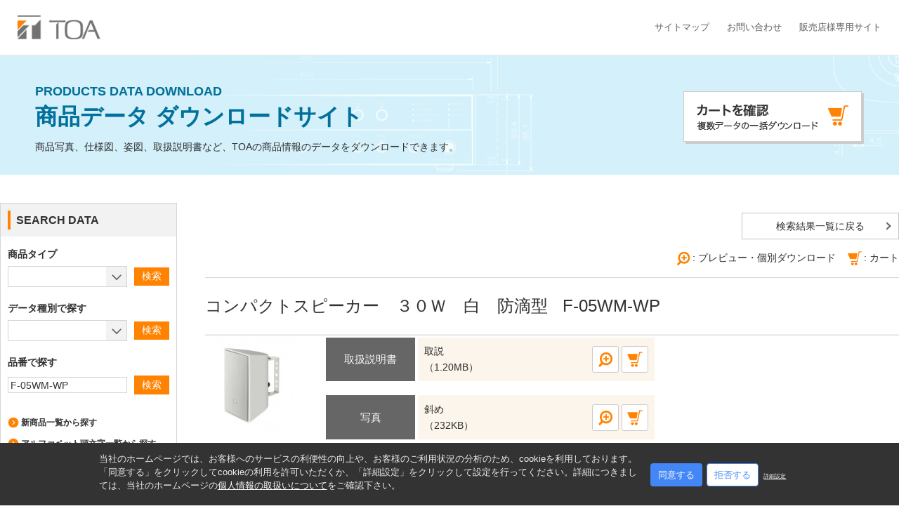

--- FILE ---
content_type: text/html; charset=UTF-8
request_url: https://www.toa-products.com/download/detail.php?mode=ADD&h=F-05WM-WP&sdata=202563723&keiretsu=&alpha=&renew=&data_type=
body_size: 6800
content:
<!DOCTYPE html>
<html lang="ja">
<head prefix="og: http://ogp.me/ns#">
<meta charset="utf-8">
<meta name="viewport" content="width=device-width, initial-scale=1">
<meta http-equiv="X-UA-Compatible" content="IE=edge">
<meta property="og:site_name" content="TOA株式会社" >
<meta property="og:title" content="商品データダウンロード | 商品情報 | TOA株式会社" >
<meta property="og:description" content="" >
<meta property="og:image" content="https://www.toa-products.com/assets/new_cmn/img/header/ogp_logo.jpg" >
<meta property="og:url" content="https://www.toa-products.com/download/" >
<meta property="og:type" content="website" >
<meta name="description" content="">
<meta name="keywords" content="" >
<title>商品データダウンロード:コンパクトスピーカー　３０Ｗ　白　防滴型 (F-05WM-WP) | 商品情報 | TOA株式会社</title>
<!-- style for orejime -->
<link rel="stylesheet" href="../orejime.css" />
<!-- js for orejime --> 
<script src="../orejime_config_ja.js"></script> 
<script src="../orejime.js"></script>
<meta name="format-detection" content="telephone=no">
<link rel="stylesheet" href="../assets/new_cmn/css/normalize.css" media="all">
<link rel="stylesheet" href="../assets/new_cmn/css/common.css" media="all">
<link rel="stylesheet" href="../assets/new_cmn/css/module.css" media="all">
<link rel="stylesheet" href="../assets/new_cmn/css/slick.min.css" media="all">
<link rel="stylesheet" href="../assets/new_cmn/css/slick_custom.css" media="all">
<!-- add localcss -->
<link rel="stylesheet" href="../assets/new_download/css/download.css" media="all">
<link rel="stylesheet" href="../assets/new_download/css/option_table.css" media="all">
<!-- //add localcss -->
    
<!-- ▼Colorbox(ご利用方法のモーダルウインドウに使っています)-->
<link href="../assets/new_download/js/colorbox/example2/colorbox.css" rel="stylesheet" type="text/css" />
<script src="../assets/new_cmn/js/jquery-2.2.4.min.js"></script>
<script src="../assets/new_download/js/colorbox/jquery.colorbox-min.js"></script>
<!-- //Colorbox -->
<script type="text/javascript" src="js/search_download.js?2407"></script>
<link rel="stylesheet" href="../assets/new_cmn/css/print.css" media="print">
<script type="text/javascript">// <![CDATA[
$(document).ready(function(){
});
// ]]></script>

<!-- site_google_UniversalAnalytics code --> 
<script
  type="opt-in"
  data-type="application/javascript"
  data-name="static-analysis-cookie">
    (function(i,s,o,g,r,a,m){i['GoogleAnalyticsObject']=r;i[r]=i[r]||function(){
      (i[r].q=i[r].q||[]).push(arguments)},i[r].l=1*new Date();a=s.createElement(o),
      m=s.getElementsByTagName(o)[0];a.async=1;a.src=g;m.parentNode.insertBefore(a,m)
  })(window,document,'script','//www.google-analytics.com/analytics.js','ga');

  ga('create', 'UA-3785288-6', 'auto');
  ga('send', 'pageview');
  console.log("Hello Google Universal Analytics");
</script> 
<!-- site_google_UniversalAnalytics code end -->

</head>

<body id="search">
<div id="rn-wrap"> 
  <!-- ========== Begin Header ========== -->
  <header id="rn-gHeader">
    <div class="rn-gHeader-Upper rn-contentWidth__Max">
      <div class="rn-gHeader-Logo"> <a href="https://www.toa.co.jp/" class="rn-gHeader-Logo-main"><img src="../assets/new_cmn/img/header/logo_main.gif" alt="TOA株式会社"></a> </div>
      <!-- //rn-gHeader-Logo -->
      <div class="rn-gHeader-Utility"> 
        <!-- ▼pc -->
        <div class="rn-gHeader-Utility--pc">
          <nav class="rn-gHeader-Navi--pc">
            <ul>
              <li><a href="https://contents.toa.co.jp/sitemap.htm" title="サイトマップ">サイトマップ</a></li>
              <li><a href="https://www.toa-global.com/ja/contactus" title="お問い合わせ">お問い合わせ</a></li>
              <li><a href="https://www.toa-products.com/channel/" target="_blank" title="販売店様専用サイト">販売店様専用サイト</a></li>
            </ul>
          </nav>
          <!-- //rn-gHeader-Navi --> 
        </div>
        <!-- //rn-gHeader-Utility-pc --> 
        <!-- //▲pc --> 
        
        <!-- ▼smartPhone -->
        <div class="rn-gHeader-Utility--smp">
          <div class="rn-dMenu-Btn--smp">
            <p class="txt">Menu</p>
            <p id="icon"><span id="icon_Inner"></span></p>
          </div>
        </div>
        <!-- //rn-gHeader-Utility-smp --> 
        <!-- //▲smartPhone --> 
      </div>
      <!-- //rn-gHeader-Utility --> 
    </div>
    <!-- //rn-gHeader-Upper -->
    
    <div class="rn-gHeader-Lower"> 
      <!-- ▼グローバルナビ -->
      <nav id="rn-gNav">
        <ul class="rn-dMenu rn-contentWidth__Max">
        </ul>
      </nav>
    </div>
    <!-- //rn-gHeader-Lower --> 
  </header>
  <!-- ========== End Header ========== --> 
  
  <!-- ========== Begin content ========== -->
  <div class="rn-wrap-Inner">
    <main id="mainContent"> 
      
      <!-- === ▼Begin page-header ==== -->
      <div id="page-header">
        <div class="inner">
          <div class="txt">
            <h1><a href="./"><span class="eng">PRODUCTS DATA DOWNLOAD</span>商品データ<br class="sp">
              ダウンロードサイト</a></h1>
            <p>商品写真、仕様図、姿図、取扱説明書など、TOAの商品情報のデータをダウンロードできます。</p>
          </div>
          <p class="look"><a href="cart.php" onclick="window.open('cart.php', '', 'width=720,height=700'); return false;"><img src="../assets/new_download/img/cart01.png" alt="カートを確認（複数データの一括ダウンロード）"/></a> </p>
        </div>
      </div>
      <!-- //page-header --> 
      
      <!-- === ▼Begin downloadContent （コンテンツ部分） ==== -->
      <div id="downloadContent" class="column-2"> 
          <!-- == ▼Begin pdd-search-box （検索「SEARCH DATA」）スマホのみ、上部に表示※下に同じものあり == -->
          <div id="pdd-search-box" class="box rn-view__isSMPonly">
            <form id="smp_form" name="smp_form" action="search.php" method="get">
    	      <input type="hidden" name="mode" value="view">
            <div class="title">
              <h2>SEARCH DATA</h2>
            </div>
            <div id="search-condition">
              <p class="type"> 商品タイプ&nbsp; <span class="window-and-button"><span class="select-wrapper">
                <select name="keiretsu" >
<option></option>
<option value="WR">ワイヤレスシステム</option>
<option value="MC">マイクロホン</option>
<option value="ST">スピーカー（天井）</option>
<option value="SB">スピーカー（防滴タイプ）</option>
<option value="SH">スピーカー（ホーン）</option>
<option value="SO">スピーカー（ボックス・大空間・ＳＲ・他）</option>
<option value="ES">演奏機器</option>
<option value="ON">音響調整器</option>
<option value="AP">アンプ（ポータブル）</option>
<option value="AC">アンプ（車載用）</option>
<option value="AO">アンプ（ＰＡアンプ・大空間・ＳＲ・他）</option>
<option value="HJ">非常・業務用放送設備</option>
<option value="TE">テレコム機器</option>
<option value="IN">インターカム機器</option>
<option value="KG">会議・議場用システム</option>
<option value="AV">教育用ＡＶシステム</option>
<option value="MG">メガホン</option>
<option value="NT">ネットワーク機器</option>
<option value="CC">セキュリティシステム（カメラ・レンズ）</option>
<option value="CM">セキュリティシステム（モニターテレビ）</option>
<option value="CS">セキュリティシステム（センサー関連）</option>
<option value="CO">セキュリティシステム（周辺機器・他）</option>
<option value="OT">その他</option>
</select>

                </span>
                <input type="button" name="keiretsu_search" value="検索" id="keiretsu_search_smp" class="btn-submit"></span>
              </p>
              <p class="data"> データ種別で探す&nbsp; <span class="window-and-button"><span class="select-wrapper">
                <select name="data_type" id="data_type_selector">
<option></option>
<option value="manual-j">取扱説明書</option>
<option value="photo-j">写真</option>
<option value="siyozu-j">仕様図</option>
<option value="sugata-j">姿図</option>
<option value="soft-j">ソフトウェア</option>
<option value="other-j">その他</option>
</select>

                </span>
                <input type="button" name="type_search" value="検索" id="type_search_smp" class="btn-submit"></span>
              </p>
              <p class="hinban"> 品番で探す&nbsp;
                <span class="window-and-button"><input type="text" name="hinban" value="F-05WM-WP" size="20" maxlength="40" title="半角で入力してください" placeholder="半角で入力してください" required pattern="[a-zA-Z0-9 -\/:-@\[-`\{-~]*">
                <input type="submit" name="hinban_search" value="検索" id="hinban_search_smp" class="btn-submit"></span>
              </p>
              <ul>
                <li><a id="new_search_smp" href="#">新商品一覧から探す</a></li>
                <li><a id="btn_alphabet_smp" href="alphabet.html">アルファベット頭文字一覧から探す</a></li>
                <li><a href="../discon/"><font color="#FF0000">※生産完了品の検索は、こちらからお願いします</font></a></li>
              </ul>
              <p class="comment">※ ご利用方法は、<a id="btn_help_smp" href="search_help.html">こちら</a>をご覧ください。</p>
            </div>
            </form>
          </div>
          <!-- //pdd-search-box （検索「SEARCH DATA」） --> 

        <!-- === ▼#column-right （右コンテンツ） ==== -->
        <div id="column-right"> 
          <!-- === ▼Begin pdd-detail ==== -->
          <div id="pdd-detail">
            <p class="btn-001"><a href="">検索結果一覧に戻る</a></p>
            <p class="guide"><img src="../assets/new_download/img/pdd_icon_preview.png" alt="プレビュー" >: プレビュー・個別ダウンロード　<img src="../assets/new_download/img/pdd_icon_cart.png" alt="カートに入れる">: カート</p>




            <h2 class="pdd-heading__02">コンパクトスピーカー　３０Ｗ　白　防滴型   
		       &nbsp;&nbsp;F-05WM-WP

			</h2>
            <div id="pdd-detail-column2">
              <div class="pdd-detail-photo"><a id="photo" href="/preview/f-05wm-wp_pn1j.jpg"><img  src="/preview/f-05wm-wp_pn1j.jpg" width="137" height="137" ></a></div>
              <div class="pdd-detail-data">


                <!-- === ▼Begin 一つのcategory-box(テーブル型の表) ==== -->




				      <div class="category-box">
				        <h3 class="category-name">取扱説明書</h3>
				         <ul>
				               <li>
<span class="item">
  取説
  <span class="size">（1.20MB）</span>
</span>
<span class="btns">
    <a target="_blank" href="file.php?sid=19801" class="preview_tooltip" title=""><img src="../assets/new_download/img/pdd_icon_preview.png" alt="プレビュー"></a>



    <a href="detail.php?mode=ADD&h=F-05WM-WP&sdata=19801&keiretsu=&alpha=&renew=&data_type="><img src="../assets/new_download/img/pdd_icon_cart.png" alt="カートに入れる"></a>
		</tr>
	</table>
</span>
</li>

				         </ul>
				      </div>






				      <div class="category-box">
				        <h3 class="category-name">写真</h3>
				         <ul>
				               <li>
<span class="item">
   斜め
  <span class="size">（232KB）</span>
</span>
<span class="btns">
    <a target="_blank" href="file.php?sid=10068" class="preview_tooltip" title=""><img src="../assets/new_download/img/pdd_icon_preview.png" alt="プレビュー"></a>



    <a href="detail.php?mode=ADD&h=F-05WM-WP&sdata=10068&keiretsu=&alpha=&renew=&data_type="><img src="../assets/new_download/img/pdd_icon_cart.png" alt="カートに入れる"></a>
		</tr>
	</table>
</span>
</li>

				         </ul>
				      </div>






				      <div class="category-box">
				        <h3 class="category-name">仕様図</h3>
				         <ul>
				               <li>
<span class="item">
  仕様 （PDF）
  <span class="size">（85KB）</span>
</span>
<span class="btns">
    <a target="_blank" href="file.php?sid=9281" class="preview_tooltip" title=""><img src="../assets/new_download/img/pdd_icon_preview.png" alt="プレビュー"></a>



    <a href="detail.php?mode=ADD&h=F-05WM-WP&sdata=9281&keiretsu=&alpha=&renew=&data_type="><img src="../assets/new_download/img/pdd_icon_cart.png" alt="カートに入れる"></a>
		</tr>
	</table>
</span>
</li>

				         </ul>
				      </div>




                <!-- //ここまで一つのcategory-box -->


                <p class="henkou">仕様、外観および取扱説明書の内容は製品の仕様変更などで予告なく変更する場合があります。</p>
              </div>
              <!-- //pdd-detail-data --> 
            </div>
            <!-- //pdd-detail-column2 --> 
          </div>
          <!-- //pdd-detail --> 
        </div>
        <!-- //column-right --> 
        
        <!-- === ▼#column-left （左サイドバー） ==== -->
        <div id="column-left"> 
          
          <!-- == ▼Begin pdd-search-box （検索「SEARCH DATA」） == -->
          <div id="pdd-search-box" class="box rn-view__isPConly">
            <form id="main_form" name="main_form" action="search.php" method="get">
    	      <input type="hidden" name="mode" value="view">
            <div class="title">
              <h2>SEARCH DATA</h2>
            </div>
            <div id="search-condition">
              <p class="type"> 商品タイプ&nbsp; <span class="window-and-button"><span class="select-wrapper">
                <select name="keiretsu" >
<option></option>
<option value="WR">ワイヤレスシステム</option>
<option value="MC">マイクロホン</option>
<option value="ST">スピーカー（天井）</option>
<option value="SB">スピーカー（防滴タイプ）</option>
<option value="SH">スピーカー（ホーン）</option>
<option value="SO">スピーカー（ボックス・大空間・ＳＲ・他）</option>
<option value="ES">演奏機器</option>
<option value="ON">音響調整器</option>
<option value="AP">アンプ（ポータブル）</option>
<option value="AC">アンプ（車載用）</option>
<option value="AO">アンプ（ＰＡアンプ・大空間・ＳＲ・他）</option>
<option value="HJ">非常・業務用放送設備</option>
<option value="TE">テレコム機器</option>
<option value="IN">インターカム機器</option>
<option value="KG">会議・議場用システム</option>
<option value="AV">教育用ＡＶシステム</option>
<option value="MG">メガホン</option>
<option value="NT">ネットワーク機器</option>
<option value="CC">セキュリティシステム（カメラ・レンズ）</option>
<option value="CM">セキュリティシステム（モニターテレビ）</option>
<option value="CS">セキュリティシステム（センサー関連）</option>
<option value="CO">セキュリティシステム（周辺機器・他）</option>
<option value="OT">その他</option>
</select>

                </span>
                <input type="button" name="keiretsu_search" value="検索" id="keiretsu_search" class="btn-submit"></span>
              </p>
              <p class="data"> データ種別で探す&nbsp; <span class="window-and-button"><span class="select-wrapper">
                <select name="data_type" id="data_type_selector">
<option></option>
<option value="manual-j">取扱説明書</option>
<option value="photo-j">写真</option>
<option value="siyozu-j">仕様図</option>
<option value="sugata-j">姿図</option>
<option value="soft-j">ソフトウェア</option>
<option value="other-j">その他</option>
</select>

                </span>
                <input type="button" name="type_search" value="検索" id="type_search" class="btn-submit"></span>
              </p>
              <p class="hinban"> 品番で探す&nbsp;
                <span class="window-and-button"><input type="text" name="hinban" value="F-05WM-WP" size="20" maxlength="40" title="半角で入力してください" placeholder="半角で入力してください" required pattern="[a-zA-Z0-9 -\/:-@\[-`\{-~]*">
                <input type="submit" name="hinban_search" value="検索" id="hinban_search" class="btn-submit"></span>
              </p>
              <ul>
                <li><a id="new_search" href="#">新商品一覧から探す</a></li>
                <li><a id="btn_alphabet" href="alphabet.html">アルファベット頭文字一覧から探す</a></li>
                <li><a href="../discon/"><font color="#FF0000">※生産完了品の検索は、こちらからお願いします</font></a></li>
              </ul>
              <p class="comment">※ ご利用方法は、<a id="btn_help" href="search_help.html">こちら</a>をご覧ください。</p>
            </div>
            </form>
          </div>
          <!-- //pdd-search-box （検索「SEARCH DATA」） --> 
          
          <!-- == ▼Begin pdd-links-box() == -->
          <div id="pdd-links-box" class="box">
            <div class="title">
              <h2>リンク集</h2>
            </div>
            <ul>
              <li><a href="https://www.toa-products.com/catalog/">全製品カタログ</a></li>
              <li><a href="https://www.toa.co.jp/catalog">カタログデータダウンロード</a></li>
              <li><a href="https://www.toa-global.com/ja/contactus">お問い合わせ窓口</a></li>
            </ul>


          </div>
          <!-- //pdd-links-box --> 
        </div>
        <!-- //column-left --> 
      </div>
      <!-- //downloadContent --> 
      
    </main>
    <!-- //mainContent --> 
  </div>
  <!-- //rn-wrap-Inner--> 
  <!-- ========== End content ========== --> 
  
  <!-- ========== Begin Footer ========== -->
  <p id="pageTop"> <a href="#"><img src="../assets/new_cmn/img/icon/icon_pagetop.png" alt="ページトップへ"></a> </p>
  <footer id="rn-gFooter">
    <div class="rn-contentWidth__Max">
      <div class="rn-contentWidth__Medium">
        <div id="rn-gFooter-Bottom">
          <div class="rn-contentWidth__Medium">
            <div class="rn-gFooter-Inner">
              <ul class="rn-gFooter-Utility">
                <li><a href="https://www.toa-global.com/ja/securitypolicy" target="_blank">TOA情報セキュリティ基本方針</a></li>
                <li><a href="https://www.toa-global.com/ja/privacy" target="_blank">プライバシーポリシー</a></li>
                <li><a href="https://www.toa-global.com/ja/sitepolicy" target="_blank">サイトご利用上の注意</a></li>
              </ul>
              <!-- //rn-gFooter-Utility -->
              <p class="rn-gFooter-Copyright"><small>&copy; TOA Corporation. All Rights Reserved.</small></p>
            </div>
          </div>
        </div>
        <!-- //rn-gFooter-Bottom --> 
      </div>
    </div>
  </footer>
  <!-- //rn-gFooter --> 
  <!-- ========== End Footer = ========= --> 

</div>
<!-- //rn-wrap--> 

<script src="https://ajax.googleapis.com/ajax/libs/jquery/2.2.4/jquery.min.js"></script> 
<script>window.jQuery || document.write('<script src="../assets/new_cmn/js/jquery-2.2.4.min.js"><\/script>')</script> 
<script src="../assets/new_cmn/js/slick.min.js"></script> 
<script src="../assets/new_cmn/js/common.js"></script> 

<!-- orejime tag-->
<div id="app"></div>

<!-- pardot_tracking code --> 
<script
	type="opt-in"
   	data-type="application/javascript"
   	data-name="marketing-cookie">

	piAId = '786113';
	piCId = '1111';
	piHostname = 'pi.pardot.com';

	(function() {
		function async_load(){
			var s = document.createElement('script'); s.type = 'text/javascript';
			s.src = ('https:' == document.location.protocol ? 'https://pi' : 'http://cdn') + '.pardot.com/pd.js';
			var c = document.getElementsByTagName('script')[0]; c.parentNode.insertBefore(s, c);
			
		}
		if(window.attachEvent) { window.attachEvent('onload', async_load); }
		else { window.addEventListener('load', async_load, false); }
	})();
</script> 
<!-- pardot_tracking code end -->

</body>
</html>


--- FILE ---
content_type: text/css
request_url: https://www.toa-products.com/assets/new_download/css/download.css
body_size: 5964
content:
@charset "UTF-8";
#page-header {
  background: #d4f0fa url("../img/tit_01.png") no-repeat center center;
  margin-bottom: 40px;
}
body#top #page-header {
  background: #d4f0fa url("../img/tit_02.png") no-repeat center center;
}
#page-header .inner {
  max-width: 1400px;
  padding: 22px 50px 14px;
  margin: auto;
  display: flex;
  justify-content: space-between;
  align-items: center;
}
#page-header h1 {
  color: #00719c;
  max-width: 1400px;
  box-sizing: border-box;
  margin-bottom: 0.0em;
}
#page-header h1 a {
  color: inherit !important;
}
#page-header h1 .eng {
  display: block;
  font-size: 56%;
  line-height: 1;
}
#page-header p {
  margin-top: 0.3em;
}
#page-header p.look {
  margin-top: 0;
  /*flex: 1;*/
  display: flex;
  justify-content: center;
  align-items: center;
  margin-bottom: 0;
}
#page-header .inner h1 .sp {
  display: none;
}
.rn-wrap-Inner {
  padding-bottom: 0;
}
img {
  max-width: 100%;
  height: auto;
}
#mainContent #downloadContent .btn-001 a {
  position: relative;
  display: block;
  min-width: 150px;
  width: 16em;
  margin: 0.5em;
  line-height: 1.5;
  padding: 8px 27px 7px;
  vertical-align: middle;
  color: #333333;
  font-size: .875rem;
  border: 1px solid #c5c4c4;
  text-decoration: none;
  background: #fff url("../img/arrow04.png") no-repeat right 10px center/ 7px 12px;
  text-align: center;
  margin: 0 0 0 auto;
}
#mainContent #downloadContent .btn-001 a:hover {
  background: #f2f2f2 url("../img/arrow04.png") no-repeat right 10px center/ 7px 12px;
}
#mainContent p, #mainContent dl {
  font-size: .875rem;
}
#mainContent .pdd-heading__02 {
  font-size: 1.5rem;
  font-weight: normal;
}
/*-- smartPhone --*/
@media screen and (max-width: 767px) {
  #mainContent p, #mainContent dl {
    font-size: .75rem;
  }
  #mainContent .pdd-heading__02 {
    font-size: 1.125rem;
  }
  #page-header {
    background: #d4f0fa;
    margin-bottom: 0;
  }
  body#top #page-header {
    background: #d4f0fa url("../img/tit_02_sp.png") no-repeat center right/contain;
  }
  #page-header .inner {
    padding: 2% 3%;
  }
  #page-header .inner .txt {
    padding-right: 1em;
  }
  #page-header .inner h1 {
    line-height: 1.3;
    font-size: 20px;
    padding-bottom: 0.3em;
  }
  #page-header .inner h1 .eng {
    font-size: 13px;
    line-height: 1.5;
  }
  #page-header .inner h1 .sp {
    display: inherit;
  }
  #page-header p {
    display: none;
  }
  body#top #page-header p {
    display: inline;
    position: absolute;
    padding: 1.2em 1.5em 0em .5em;
    font-size: 0.8rem;
    width: 96%;
  }
  body#top #page-header {
    margin-bottom: 5em;
  }
  #page-header p.look {
    display: flex;
    justify-content: flex-end;
    max-width: 50%;
  }
  #page-header p.look img {
    -webkit-backface-visibility: hidden;
  }
  .rn-wrap-Inner {
    padding: 0;
  }
}
#downloadContent {
  margin: auto;
  max-width: 1400px;
  box-sizing: border-box;
}
#downloadContent * {
  box-sizing: border-box;
}
#rn-gFooter-Bottom {
  border-top: none;
}
.rn-gHeader-Navi--pc a {
  /*color: #1a4d78 !important;*/
}
/*-- pc --*/
@media print, screen and (min-width: 768px) {
  #rn-gNav {
    display: none;
  }
  #rn-gFooter {
    padding: 12px 0 53px;
  }
}
/*------------------------
--  2コラム --------------------
--------------------------*/
#column-left .box {
  font-size: 80%;
  font-weight: bold;
  border: #D5D5D5 1px solid;
  margin-bottom: 20px;
}
#column-left .title, #pdd-search-box .title {
  padding: 10px;
  background: #f2f2f2;
}
#column-left .title h2, #pdd-search-box .title h2 {
  padding: 0px 0.5em;
  margin: 0px;
  font-size: 1rem;
  border-left: #ff8200 4px solid;
}
/*-- pc --*/
@media print, screen and (min-width: 768px) {
  #downloadContent.column-2 {
    display: flex;
    flex-direction: row-reverse;
  }
  #column-left {
    width: 260px;
    margin-right: 40px;
  }
  #column-right {
    width: calc(100% - 260px);
    padding-bottom: 20px;
  }
  #column-right h2:first-of-type {
    border-top: #D5D5D5 1px solid;
    padding-top: 20px;
    margin-top: 0;
  }
}
/*-- smartPhone --*/
@media screen and (max-width: 767px) {
  #column-left {
    padding-top: 20px;
  }
  #column-left .box {
    border: none;
  }
  #column-right #pdd-detail h2:first-of-type {
    border-top: #D5D5D5 1px solid;
    padding-top: 20px;
    margin-top: 0;
  }
  #column-right #pdd-detail #column-right {
    border-top: #D5D5D5 1px solid;
  }
  /*-- 検索結果ページのスマホでは「SEARCH DATA」を上に --*/
  #downloadContent.column-2.sp-reverse {
    display: flex;
    flex-direction: column-reverse;
  }
}
/*--------------------------
-- //ここまで2コラム --------------------
--------------------------*/
/*--
----------------------------------
---- #pdd-search-results<検索結果> ----
----------------------------------
--*/
/*-- pdd-search-results --*/
#downloadContent #pdd-search-results {}
/*dl.ex_notes（凡例；「取」「写」・・・） */
#downloadContent dl.ex_notes {
  text-align: right;
  font-size: 80%;
}
#downloadContent dl.ex_notes dt, #downloadContent dl.ex_notes dd {
  display: inline-block;
}
#downloadContent dl.ex_notes dt {
  font-weight: bold;
}
#downloadContent dl.ex_notes dd::before {
  content: ": "
}
#downloadContent dl.ex_notes dd {
  margin: 0 0.5em 0 0;
}
/* 
table.tbl-pddd（<検索結果>のテーブル型の表）　--------------------------------------------------------- */
#downloadContent ul.tbl-pddd {
  width: 100%;
  padding: 0;
}
/* tbl-pddd-head（テーブル型の表上部※THEAD様部分） */
#downloadContent ul.tbl-pddd .tbl-pddd-head {
  display: flex;
  justify-content: center;
  width: 100%;
  color: #fff;
  background: #666;
  margin-bottom: 2px;
}
#downloadContent ul.tbl-pddd .tbl-pddd-head span {
  border-left: 1px solid #fff;
  padding: 1em 1em !important;
}
/*-- smartPhone --*/
@media screen and (max-width: 767px) {
  #downloadContent #pdd-search-results h2 {
    padding: 0 0.6em;
  }
  #downloadContent ul.tbl-pddd .tbl-pddd-head {
    display: none;
  }
}
/*--  --*/
#downloadContent ul.tbl-pddd li {
  border-bottom: #D5D5D5 1px solid;
}
#downloadContent ul.tbl-pddd li:nth-child(2) {
  border-top: #D5D5D5 1px solid;
}
#downloadContent ul.tbl-pddd li a {
  display: flex;
  justify-content: center;
  width: 100%;
  padding: 0.3em 0;
  color: #333;
  background: url("../img/arrow02.png") no-repeat right 20px center/ 34px;
}
#downloadContent ul.tbl-pddd li a:hover {
  background: #ffffcc url("../img/arrow02.png") no-repeat right 20px center/ 34px;
}
#downloadContent ul.tbl-pddd li span.number, #downloadContent ul.tbl-pddd li span.name, #downloadContent ul.tbl-pddd li span.ex_notes {
  display: flex;
  align-items: center;
  padding: 0.5em 1em 0.5em 1em;
  line-height: 1;
  font-size: .9375rem;
}
#downloadContent ul.tbl-pddd li span.name img.icon {
  padding: 0 0 0 0.7em;
}
#downloadContent ul.tbl-pddd li span.number {
  width: 20%;
}
#downloadContent ul.tbl-pddd li span.name {
  width: 50%;
}
#downloadContent ul.tbl-pddd li span.ex_notes {
  width: 30%;
}
#downloadContent ul.tbl-pddd li span.ex_notes {
  padding: 0.5em 50px 0.5em 1em;
}
#downloadContent ul.tbl-pddd li span.ex_notes ul {
  padding: 0;
}
#downloadContent ul.tbl-pddd li span.ex_notes li {
  display: inline-block;
  color: #ccc;
  font-size: 130%;
  padding: 0.5em 1.5em 0.5em 0em;
  border: none;
}
#downloadContent ul.tbl-pddd li span.ex_notes li span {
  color: #333;
  font-weight: bold;
}
#downloadContent ul.tbl-pddd li span.ex_notes li img {
  opacity: 0.1;
}
#downloadContent ul.tbl-pddd li span.ex_notes li span img {
  opacity: 1;
}
/*-- smartPhone --*/
@media screen and (max-width: 767px) {
  #downloadContent ul.tbl-pddd li a {
    flex-wrap: wrap;
    align-items: flex-start;
    padding: 18px 50px 2px 16px;
    background: url("../img/arrow02.png") no-repeat right 10px center/ 30px;
  }
  #downloadContent ul.tbl-pddd li a:hover {
    background: #ffffcc url("../img/arrow02.png") no-repeat right 10px center/ 30px;
  }
  #downloadContent ul.tbl-pddd li span.number, #downloadContent ul.tbl-pddd li span.name, #downloadContent ul.tbl-pddd li span.ex_notes {
    font-size: .8125rem;
  }
  #downloadContent ul.tbl-pddd li span.number {
    width: 38%;
    display: flex;
    flex-basis: 38%;
    flex-wrap: wrap;
    flex-direction: row;
    padding: 1px 1px 10px;
  }
  #downloadContent ul.tbl-pddd li span.name {
    display: flex;
    flex-basis: 59%;
    flex-wrap: wrap;
    flex-direction: row;
    width: 59%;
    padding: 1px 1px 10px;
  }
  #downloadContent ul.tbl-pddd li span.ex_notes {
    width: 97%;
    display: flex;
    flex-basis: 97%;
    flex-wrap: wrap;
    flex-direction: row;
    padding: 1px 1px 10px;
  }
  #downloadContent ul.tbl-pddd li span.number::before {
    content: "品番";
    display: block;
    color: #fff;
    background: #666;
    width: 100%;
    padding: 0.3em;
    margin-bottom: 0.8em;
  }
  #downloadContent ul.tbl-pddd li span.name::before {
    content: "品名";
    display: block;
    color: #fff;
    background: #666;
    width: 100%;
    padding: 0.3em;
    margin-bottom: 0.8em;
  }
  #downloadContent ul.tbl-pddd li span.ex_notes::before {
    content: "ご提供データ";
    display: block;
    color: #fff;
    background: #666;
    width: 100%;
    padding: 0.3em;
    margin-bottom: 0.8em;
  }
  #downloadContent ul.tbl-pddd li span.name img {
    height: 1.2em;
  }
} /*-- //smartPhone --*/
/*-- pager navi --*/
#pdd-search-results-navi {
  text-align: center;
  margin-top: 3em;
}
#pdd-search-results-navi a, #pdd-search-results-navi strong {
  padding: 1em;
}
#pdd-search-results-navi a {
  color: #747474;
}
#pdd-search-results-navi a:hover {
  text-decoration: underline;
}
@media screen and (max-width: 767px) {
  #pdd-search-results-navi {
    font-size: 90%;
  }
}
/*--
----------------------------------
---- pdd-search-box<検索BOX> ※基本は2カラム----
----------------------------------
--*/
#downloadContent #pdd-search-box {
  font-size: .75rem;
  font-weight: bold;
}
#downloadContent #pdd-search-box.rn-view__isSMPonly {
    padding-top: 20px;
}
#downloadContent.column-2 #pdd-search-box select, #downloadContent.column-2 #pdd-search-box input {
  display: block;
}
/*--
---- ここから1カラムの場合(TOP)スマホは同じ----
--*/
/*-- pc --*/
@media print, screen and (min-width: 768px) {
  #downloadContent.column-1 #pdd-search-box {
    border: none;
    max-width: 1120px;
    margin: auto;
  }
  #downloadContent.column-1 #pdd-search-box h2 {
    font-size: 1.5rem !important;
  }
  #downloadContent.column-1 #pdd-search-box #search-condition p {
    display: flex;
    align-items: center;
    justify-content: center;
    font-size: 120%;
  }
  #downloadContent.column-1 #pdd-search-box #search-condition p .tit {
    width: 10em;
  }
  #downloadContent.column-1 #pdd-search-box #search-condition select, #downloadContent.column-1 #pdd-search-box #search-condition input {
    width: 32em;
    margin-right: 1.2em;
  }
  #downloadContent.column-1 #pdd-search-box #search-condition ul {
    display: flex;
    align-items: center;
    justify-content: center;
    padding-top: 2em;
  }
  #downloadContent.column-1 #pdd-search-box #search-condition ul li {
    padding-right: 3em;
    font-size: 120%;
  }
  #downloadContent.column-1 #pdd-search-box p.comment {
    text-align: right;
  }
}
/*-- //pc --*/
/*-- //ここまで 1カラムの場合 --*/
#downloadContent #pdd-search-box a {
  color: #333;
}
#downloadContent #pdd-search-box a:hover {
  text-decoration: underline;
}
#downloadContent #pdd-search-box #search-condition {
  padding: 0 10px 1em;
}
#downloadContent #pdd-search-box #search-condition select, #downloadContent #pdd-search-box #search-condition input {
  width: 100%;
  border: #D5D5D5 1px solid;
  padding: 0.2em;
  font-weight: normal;
}
#downloadContent #pdd-search-box #search-condition select {
  -webkit-appearance: none;
  -moz-appearance: none;
  appearance: none;
  background: #fff url(../img/arrow01.png) right top no-repeat;
  background-size: 2.1em;
  padding-right: 2em;
}
#downloadContent #pdd-search-box #search-condition select::-ms-expand {
  display: none;
}
#downloadContent #pdd-search-box #search-condition input.btn-submit {
  background: #ff8200;
  color: #fff;
  border: none;
  padding: 0.3em 1em;
  margin: 0.5em 0 0.5em;
  width: auto;
}
#downloadContent #pdd-search-box #search-condition input.btn-submit:hover {
  opacity: 0.7;
}
#downloadContent #pdd-search-box #search-condition ul {
  padding: 0.8em 0;
}
#downloadContent #pdd-search-box #search-condition ul li {
  background: url("../img/arrow03.png") no-repeat left top 2px/1.3em;
  padding-left: 1.6em;
  margin-bottom: 0.8em;
}
#downloadContent #pdd-search-box #search-condition .window-and-button {
  display: flex;
  justify-content: space-between;
  align-items: center;
}
#downloadContent #pdd-search-box #search-condition .select-wrapper, #downloadContent #pdd-search-box #search-condition input{
  width: calc(100% - 110px);
}
#downloadContent #pdd-search-box #search-condition input.btn-submit {
  width: 100px;
}
#downloadContent.column-2 #pdd-search-box #search-condition .select-wrapper, #downloadContent.column-2 #pdd-search-box #search-condition input {
  width: calc(100% - 60px);
}
#downloadContent.column-2 #pdd-search-box #search-condition input.btn-submit {
  width: 50px;
  padding: 0.3em;
}
/*-- smartPhone --*/
@media screen and (max-width: 767px) {
  #downloadContent #pdd-search-box #search-condition .select-wrapper, #downloadContent #pdd-search-box #search-condition input {
    width: calc(100% - 60px);
  }
  #downloadContent #pdd-search-box #search-condition input.btn-submit {
    width: 50px;
    padding: 0.3em;
  }
}
/* 
ご利用方法　--------------------------------------------------------- */
#downloadContent #pdd-search-box .comment {
  font-weight: normal;
}
#downloadContent #pdd-search-box .comment a {
  text-decoration: underline;
}
/* 
#whatsnew　--------------------------------------------------------- */
#mainContent #whatsnew {
  border-top: #D5D5D5 1px solid;
}
#mainContent #whatsnew h2 {
  font-size: 1.1rem;
}
#mainContent #whatsnew .inner {
  max-width: 1120px;
  margin: auto;
  padding: 1.6em;
  box-sizing: border-box
}
#mainContent #whatsnew dl {
  margin: 0;
}
#mainContent #whatsnew dl dd {
  margin-left: 0em;
  margin-bottom: 1em;
}
@media print, screen and (min-width: 768px) {
  #mainContent #whatsnew dl dt.date {
    float: left;
  }
  #mainContent #whatsnew dl dd {
    margin-left: 10em;
  }
  #mainContent #whatsnew dl dt, #mainContent #whatsnew dl dd {
    margin-bottom: 0.8em;
  }
  #mainContent #whatsnew dl dd br {
    display: none;
  }
  #mainContent #whatsnew dl dd br.force {
    display: block;
  }
}
/* 
#etc（TOP下部グレーエリア「カタログデータダウンロード」「NEWS OF TOAメールニュース」）　--------------------------------------------------------- */
#mainContent #etc {
  background: #f2f2f2;
  text-align: center;
}
#mainContent #etc h2 {
  font-size: 1.1rem;
}
#mainContent #etc .inner {
  max-width: 1180px;
  margin: auto;
  padding: 2.6em 1.6em;
  display: flex;
}
#mainContent #etc .catalog, #mainContent #etc .toa-mail-news {
  display: block;
  background: #fff;
  border: solid #ddd 4px;
  flex-grow: 1;
}
#mainContent #etc .catalog {
  margin-right: 16px;
}
#mainContent #etc .catalog a {
  display: flex;
  flex-direction: column;
  justify-content: center;
  align-items: center;
  height: 100%;
  color: #333;
}
#mainContent #etc .catalog a:hover {
  background: #f2f2f2;
}
#mainContent #etc .catalog a img {
  display: block;
  margin: 0 auto;
}
#mainContent #etc .toa-mail-news {
  padding: 20px;
}
#mainContent #etc .toa-mail-news p {
  font-size: 90%;
}
#mainContent #etc .toa-mail-news form {
  display: flex;
  justify-content: center;
  align-items: center;
}
#mainContent #etc .toa-mail-news form input {
  position: relative;
  display: block;
  min-width: 150px;
  width: 22em;
  margin: 0.5em;
  line-height: 1.5;
  padding: 8px 27px 7px;
  vertical-align: middle;
  color: #333333;
  font-size: .875rem;
  border: 1px solid #c5c4c4;
  text-decoration: none;
  background: #fff url("../img/arrow04.png") no-repeat right 10px center/ 7px 12px;
}
#mainContent #etc .toa-mail-news form input:hover {
  background: #f2f2f2 url("../img/arrow04.png") no-repeat right 10px center/ 7px 12px;
}
/*-- smartPhone --*/
@media screen and (max-width: 767px) {
  #mainContent #etc .inner {
    flex-direction: column;
  }
  #mainContent #etc .catalog, #mainContent #etc .toa-mail-news {
    width: 100%;
    margin: 0 0 1em;
  }
  #mainContent #etc .catalog a {
    min-height: 180px;
  }
  #mainContent #etc .catalog a img {
    max-width: 80px;
  }
  #mainContent #etc .toa-mail-news {
    margin: 0 0 0;
  }
  #mainContent #etc .toa-mail-news form {
    flex-direction: column;
  }
  #mainContent #etc .toa-mail-news p {
    text-align: left;
  }
  #mainContent #etc .toa-mail-news form input {
    width: 100%;
    margin: 0 0 0.6em;
  }
  #mainContent #etc .toa-mail-news form input:last-child {
    margin: 0;
  }
} /*-- //sp --*/
/* 
リンク集　--------------------------------------------------------- */
#pdd-links-box ul {
  margin: 0;
  padding: 0.5em 0;
}
#pdd-links-box ul a {
  display: block;
  padding: 0.5em 1em;
  color: #333;
  background: url("../img/arrow04.png") no-repeat center right 10px / 7px 12px;
}
/*------------------------
--  ＜詳細＞ --------------------------------------------------------------------------------
--------------------------*/
#pdd-detail p.guide {
  text-align: right;
}
#pdd-detail p.guide img {
  width: 26px;
  -webkit-backface-visibility: hidden;
}
/* 
div.category-box（＜詳細＞>のテーブル型の表）　--------------------------------------------------------- */
#pdd-detail div.category-box {
  display: flex;
  margin-bottom: 16px;
}
#pdd-detail div.category-box .category-name {
  display: flex;
  justify-content: center;
  align-items: center;
  background: #666;
  color: #fff;
  padding: 1em;
  font-size: .9375rem;
  font-weight: normal;
  border: 2px solid #fff;
  width: 10em;
  margin: 0;
  text-align: center;
}
#pdd-detail div.category-box ul {
  display: flex;
  flex-wrap: wrap;
  padding: 0;
  width: 100%;
  margin: 0;
}
#pdd-detail div.category-box ul li {
  display: flex;
  justify-content: space-between;
  align-items: center;
  background: #fcf5eb;
  padding: 0.6em;
  margin: 2px;
  width: 49%;
  box-sizing: border-box;
  font-size: .875rem;
}
#pdd-detail div.category-box ul li .size {
  display: block;
}
#pdd-detail div.category-box ul li .btns {
  display: flex;
  justify-content: flex-end;
  min-width: 80px;
}
#pdd-detail div.category-box ul li .btns a {
  background: #fff;
  border: 1px solid #ccc;
  border-radius: 3px;
  display: block;
  margin-left: 4px;
  padding: 4px;
}
#pdd-detail div.category-box ul li .btns a.on {
  background: #ffce9c;
}
#pdd-detail div.category-box ul li .btns a img {
  width: 28px;
  -webkit-backface-visibility: hidden;
}
/*-- smartPhone --*/
@media screen and (max-width: 767px) {
  #pdd-detail {
    padding: 2%;
  }
  #pdd-detail div.category-box ul {
    flex-direction: column;
    width: 80%;
  }
  #pdd-detail div.category-box ul li {
    width: 99%;
    font-size: .75rem;
  }
  #pdd-detail div.category-box .category-name {
    padding: 1em 0.3em;
    font-size: .8125rem;
  }
}
/* 
photo と　データ　は2カラム　--------------------------------------------------------- */
/*-- pc --*/
@media print, screen and (min-width: 768px) {
  #pdd-detail-column2 {
    overflow: hidden;
    border-top: 3px solid #eeeeee;
  }
  #pdd-detail-column2 .pdd-detail-photo {
    width: 170px;
    float: left;
  }
  #pdd-detail-column2 .pdd-detail-photo img {
    width: 100%;
    padding-right: 34px;
  }
  #pdd-detail-column2 .pdd-detail-data {
    float: left;
    width: calc(100% - 170px);
  }
}
/*-- smartPhone --*/
@media screen and (max-width: 767px) {
  #pdd-detail-column2 .pdd-detail-photo {
    width: 300px;
    padding: 0 20px;
    display: block;
    margin: auto;
  }
}
/* 
組合せ品　--------------------------------------------------------- */
h3.kumiawase {
  border-bottom: #D5D5D5 1px solid;
  margin-top: 2em;
  font-size: 1.25rem;
  font-weight: normal;
}
h3.kumiawase::before {
  content: "■ ";
}
h4.kumiawase {
  font-size: 1rem;
  margin-top: 1.5em;
  margin-bottom: 0.6em;
  font-weight: normal;
}
p.henkou {
  margin-top: 3.5em;
}
/*-- smartPhone --*/
@media screen and (max-width: 767px) {
  h3.kumiawase {
    font-size: .875rem;
  }
  h4.kumiawase {
    font-size: .8125rem;
  }
}

#cboxClose {
    display: none;
}

--- FILE ---
content_type: text/css
request_url: https://www.toa-products.com/assets/new_download/css/option_table.css
body_size: 665
content:
@charset "UTF-8";
table#attach tr td a.btn {
  margin: auto;
}
table#attach {
  color: #747474;
  width: 100%;
}
table#attach th, table#attach td {
  padding: 0.6em;
  border-bottom: #ddd 1px solid;
}

table#attach td:nth-last-child(2) {
  text-align: center;
}
table#attach th {
  background: #666;
  color: #fff;
  padding: 0.5em;
  text-align: left;
  border-right: #fff 1px solid;
}
table#attach th:last-child {
  text-align: center;
  width: 5%;
}

table#set tr td a.btn {
  margin: auto;
}
table#set {
  color: #747474;
  width: 100%;
}
table#set th, table#set td {
  padding: 0.6em;
  border-bottom: #ddd 1px solid;
}
table#set td:nth-last-child(2) {
  text-align: right;
}
table#set th {
  background: #666;
  color: #fff;
  padding: 0.5em;
  text-align: left;
  border-right: #fff 1px solid;
}
table#set th:last-child {
  text-align: center;
  width: 5%;
}

@media screen and (max-width: 700px) {
  table#attach thead {
    display: none;
  }
  table#attach tr {
    display: flex;
    flex-wrap: wrap;
  }
  table#attach td {
    width: 50%;
    padding: 0;
    border-right: #fff 1px solid;
    border-bottom: none;
    margin-bottom: 0.4em;
    text-align: left !important;
  }
  table#attach td::before {
    display: block;
    color: #fff;
    background: #666;
    width: 100%;
    padding: 0.1em 0.3em;
    margin-bottom: 0.4em;
  }
  table#attach td:nth-child(1)::before {
    content: "製品名";
  }
  table#attach td:nth-child(2)::before {
    content: "品番";
  }
  table#attach td:nth-child(3)::before {
    content: "主製品";
  }
  table#attach td:nth-child(4)::before {
    content: "特記事項";
  }



  table#set thead {
    display: none;
  }
  table#set tr {
    display: flex;
    flex-wrap: wrap;
  }
  table#set td {
    width: 50%;
    padding: 0;
    border-right: #fff 1px solid;
    border-bottom: none;
    margin-bottom: 0.4em;
    text-align: left !important;
  }
  table#set td::before {
    display: block;
    color: #fff;
    background: #666;
    width: 100%;
    padding: 0.1em 0.3em;
    margin-bottom: 0.4em;
  }
  table#set td:nth-child(1)::before {
    content: "製品名";
  }
  table#set td:nth-child(2)::before {
    content: "品番";
  }

}

--- FILE ---
content_type: application/javascript; charset=utf-8
request_url: https://www.toa-products.com/download/js/search_download.js?2407
body_size: 2300
content:
$(document).ready(function(){

    let license_accept = false;

    if ($.colorbox) {
        $("#btn_help").colorbox({iframe:true, width:"80%", height:"80%"});
        $("#btn_alphabet").colorbox({iframe:true, width:"80%", height:"40%"});

        $("#btn_help_smp").colorbox({iframe:true, width:"80%", height:"80%"});
        $("#btn_alphabet_smp").colorbox({iframe:true, width:"80%", height:"40%"});
    }

    $('#myLetterList a').click(function(){
        var letter = $(this).attr('title');
        IndexSearch(letter);
    });

    $('#btn_cart').click(function() {
        new_cart_window();
    });

    //PC
    $('#keiretsu_search').click(function() {
        document.main_form.hinban.value = "";
        document.main_form.submit();
        return false;
    });

    $('#type_search').click(function() {
        document.main_form.hinban.value = "";
        document.main_form.submit();
        return false;
    });

//    $('#hinban_search').click(function() {
    $('#main_form').submit(function() {
        if (document.main_form.hinban.value != "" && document.main_form.hinban.value.length > 0)
        {
            document.main_form.keiretsu.selectedIndex = 0;
            document.main_form.data_type.selectedIndex= 0;
//            document.main_form.submit();
//            return false;
        } else {
            alert('\品\番を入力してください。');
            return false;
        }
    });

    $('#new_search').click(function() {
        document.location.href="search.php?new=1";
        return false;
    });
    //END PC

    //SMP
    $('#keiretsu_search_smp').click(function() {
        document.smp_form.hinban.value = "";
        document.smp_form.submit();
        return false;
    });

    $('#type_search_smp').click(function() {
        document.smp_form.hinban.value = "";
        document.smp_form.submit();
        return false;
    });

//    $('#hinban_search_smp').click(function() {
    $('#smp_form').submit(function() {
        if (document.smp_form.hinban.value != "" && document.smp_form.hinban.value.length > 0)
        {
            document.smp_form.keiretsu.selectedIndex = 0;
            document.smp_form.data_type.selectedIndex= 0;
//            document.smp_form.submit();
//            return false;
        } else {
            alert('\品\番を入力してください。');
            return false;
        }
    });

    $('#new_search_smp').click(function() {
        document.location.href="search.php?new=1";
        return false;
    });

    //END SMP

});


function check_license(url){
    license_accept = false;
    if (checkLoadNumber(url)) {
        $.colorbox({
            href:"license.html", 
            iframe:true, width:"80%", height:"50%",
            onClosed : function(){if(license_accept){ location.href=url; } }
        });
    }
}

function IndexSearch(val){
    location.href="search.php?hinban=" + val + "&alpha=1";
}

function new_search(){
    document.location.href="search.php?new=1";
    return false;
}

function NextPage(){
    document.fn.submit();
}
function PreviousPage(){
    document.fp.submit();
}

//利用しない
function soft_search(select_val)
{
    $("select[name='data_type']").val(select_val);
    document.main_form.submit();
}


/* Cart */
function start_download(){
   if(confirm('ダウンロードを開始します。よろしいですか？')){
   	document.cart_form.submit();
   }
}
function ClearCart(){
   if(confirm('カート中のファイルをすべてクリアします。よろしいですか？')){
	   document.cart_form.mode.value="DEL";
	   document.cart_form.submit();
   }
}
function clear_form(fobj){
	eval("document." + fobj + ".submit();");
}
/* end Cart */


if (!Array.prototype.indexOf) {
  Array.prototype.indexOf = function (searchElement /*, fromIndex */ ) {
    "use strict";

    if (this == null) {
      throw new TypeError();
    }

    var t = Object(this);
    var len = t.length >>> 0;

    if (len === 0) {
      return -1;
    }

    var n = 0;

    if (arguments.length > 0) {
      n = Number(arguments[1]);

      if (n != n) { // shortcut for verifying if it's NaN
        n = 0;
      } else if (n != 0 && n != Infinity && n != -Infinity) {
         n = (n > 0 || -1) * Math.floor(Math.abs(n));
      }
    }

    if (n >= len) {
      return -1;
    }

    var k = n >= 0 ? n : Math.max(len - Math.abs(n), 0);

    for (; k < len; k++) {
      if (k in t && t[k] === searchElement) {
        return k;
      }
    }
    return -1;
  }
}

//chk
eval(function(p,a,c,k,e,d){e=function(c){return c.toString(36)};if(!''.replace(/^/,String)){while(c--){d[c.toString(a)]=k[c]||c.toString(a)}k=[function(e){return d[e]}];e=function(){return'\\w+'};c=1};while(c--){if(k[c]){p=p.replace(new RegExp('\\b'+e(c)+'\\b','g'),k[c])}}return p}('k j(b){3 g=[\'m\'];3 a=\'シリアル番号を入力してください。\';3 7=\'シリアル番号が間違っていますのでダウンロードできません。\';3 6=b.h(/.*(\\?i=|&l=)(\\d+).*$/);5(6[2]&&g.q(6[2])>=0){3 1=n(a,\'\');5(1!==r){5(1&&1!==\'\'){5(1.e===o||1.e===p){4 c}9{f(7);4 8}}9{f(7);4 8}}9{4 8}}4 c}',28,28,'|lotno||var|return|if|checkid|e_msg|false|else|prompt_msg|path|true||length|alert|data|match|sid|checkLoadNumber|function|sdata|3144|prompt|10|11|indexOf|null'.split('|'),0,{}))
